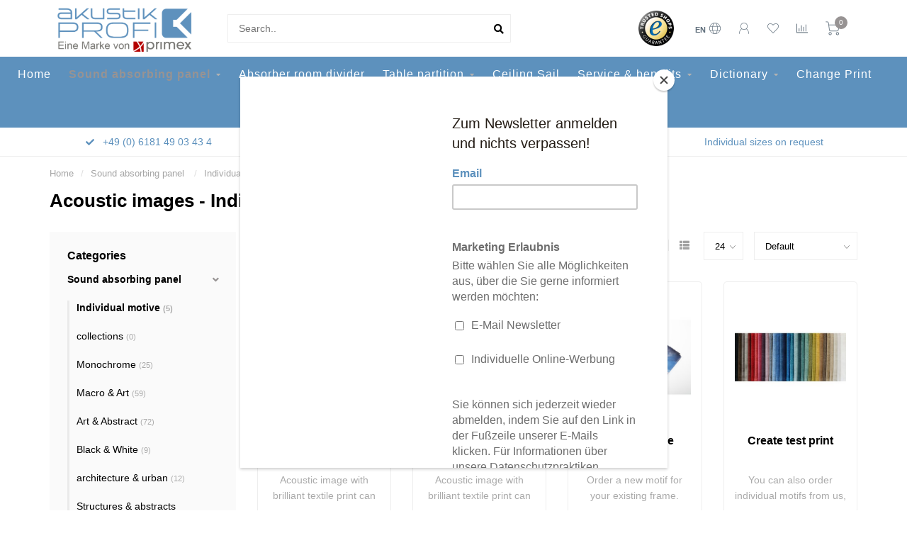

--- FILE ---
content_type: text/html;charset=utf-8
request_url: https://www.akustik-profi.de/en/sound-absorbing-panel/individual-motive/?source=facebook
body_size: 13380
content:
<!DOCTYPE html>

  <head>
<script id="Cookiebot" src="https://consent.cookiebot.com/uc.js" data-cbid="300725e4-9f7e-46e1-9f26-74af224b1815" type="text/javascript" async></script>

    
  <!-- Google tag (gtag.js) -->
<script async src="https://www.googletagmanager.com/gtag/js?id=G-VD6QJDFEXF"></script>
<script>
  window.dataLayer = window.dataLayer || [];
  function gtag(){dataLayer.push(arguments);}
  gtag('js', new Date());
  gtag('config', 'G-VD6QJDFEXF');
</script>
    
    <html lang="en">
<script>(function(w,d,s,l,i){w[l]=w[l]||[];w[l].push({'gtm.start':
new Date().getTime(),event:'gtm.js'});var f=d.getElementsByTagName(s)[0],
j=d.createElement(s),dl=l!='dataLayer'?'&l='+l:'';j.async=true;j.src=
'https://www.googletagmanager.com/gtm.js?id='+i+dl;f.parentNode.insertBefore(j,f);
})(window,document,'script','dataLayer','GTM-NBP3DBW');</script>
<!-- End Google Tag Manager -->
    
    
    <!--
        
        Theme Nova | v1.5.2.08042201_1
        Theme designed and created by Dyvelopment - We are true e-commerce heroes!
        
        For custom Lightspeed eCom work like custom design or development,
        please contact us at www.dyvelopment.com

          _____                  _                                  _   
         |  __ \                | |                                | |  
         | |  | |_   ___   _____| | ___  _ __  _ __ ___   ___ _ __ | |_ 
         | |  | | | | \ \ / / _ \ |/ _ \| '_ \| '_ ` _ \ / _ \ '_ \| __|
         | |__| | |_| |\ V /  __/ | (_) | |_) | | | | | |  __/ | | | |_ 
         |_____/ \__, | \_/ \___|_|\___/| .__/|_| |_| |_|\___|_| |_|\__|
                  __/ |                 | |                             
                 |___/                  |_|                             
    -->
    
    <meta charset="utf-8"/>
<!-- [START] 'blocks/head.rain' -->
<!--

  (c) 2008-2026 Lightspeed Netherlands B.V.
  http://www.lightspeedhq.com
  Generated: 21-01-2026 @ 09:00:43

-->
<link rel="canonical" href="https://www.akustik-profi.de/en/sound-absorbing-panel/individual-motive/"/>
<link rel="alternate" href="https://www.akustik-profi.de/en/index.rss" type="application/rss+xml" title="New products"/>
<meta name="robots" content="noodp,noydir"/>
<meta property="og:url" content="https://www.akustik-profi.de/en/sound-absorbing-panel/individual-motive/?source=facebook"/>
<meta property="og:site_name" content="Akustik-Profi Shop"/>
<meta property="og:title" content="Sound absorbing panels- create youre own well being in your office! directly from your manufacturer!"/>
<meta property="og:description" content="Sound absorbing panels with sound absorber class A- Individual image motives in your wish formate. Design and function combined! Contact us at +49 6181-67160"/>
<script>
<meta name="google-site-verification" content="-85hTEdSUcoQ2_jYBtUTsHLy3q3R2-lgBGfLNZpUd8s" />
</script>
<script>
<script id="Cookiebot" src="https://consent.cookiebot.com/uc.js" data-cbid="300725e4-9f7e-46e1-9f26-74af224b1815" type="text/javascript" async></script>
</script>
<!--[if lt IE 9]>
<script src="https://cdn.webshopapp.com/assets/html5shiv.js?2025-02-20"></script>
<![endif]-->
<!-- [END] 'blocks/head.rain' -->
    
        	  	              	    	    	    	    	    	         
        <title>Sound absorbing panels- create youre own well being in your office! directly from your manufacturer! - Akustik-Profi Shop</title>
    
    <meta name="description" content="Sound absorbing panels with sound absorber class A- Individual image motives in your wish formate. Design and function combined! Contact us at +49 6181-67160" />
    <meta name="keywords" content="Sound absorbing panels" />
    
        
    <meta http-equiv="X-UA-Compatible" content="IE=edge">
    <meta name="viewport" content="width=device-width, initial-scale=1.0, maximum-scale=1.0, user-scalable=0">
    <meta name="apple-mobile-web-app-capable" content="yes">
    <meta name="apple-mobile-web-app-status-bar-style" content="black">
    
        	        
		<link rel="preconnect" href="https://cdn.webshopapp.com/">
		<link rel="preconnect" href="https://assets.webshopapp.com">	
    		<link rel="dns-prefetch" href="https://cdn.webshopapp.com/">
		<link rel="dns-prefetch" href="https://assets.webshopapp.com">	

    <link rel="shortcut icon" href="https://cdn.webshopapp.com/shops/230228/themes/179883/v/2458800/assets/favicon.ico?20250108163348" type="image/x-icon" />
    <script src="https://cdn.webshopapp.com/shops/230228/themes/179883/assets/jquery-1-12-4-min.js?20260120114132"></script>
    
    <script>!navigator.userAgent.match('MSIE 10.0;') || document.write('<script src="https://cdn.webshopapp.com/shops/230228/themes/179883/assets/proto-polyfill.js?20260120114132">\x3C/script>')</script>
    <script>if(navigator.userAgent.indexOf("MSIE ") > -1 || navigator.userAgent.indexOf("Trident/") > -1) { document.write('<script src="https://cdn.webshopapp.com/shops/230228/themes/179883/assets/intersection-observer-polyfill.js?20260120114132">\x3C/script>') }</script>
    
        	        <link href="https://cdn.webshopapp.com/shops/230228/files/416250061/roboto-v30-latin-regular.svg" rel="preload" as="style">
        <link href="https://cdn.webshopapp.com/shops/230228/files/416250061/roboto-v30-latin-regular.svg" rel="stylesheet">
    	    	        <link href="https://cdn.webshopapp.com/shops/230228/files/416250061/roboto-v30-latin-regular.svg" rel="preload" as="style">
        <link href="https://cdn.webshopapp.com/shops/230228/files/416250061/roboto-v30-latin-regular.svg" rel="stylesheet">
    	        
    <link rel="preload" href="https://cdn.webshopapp.com/shops/230228/themes/179883/assets/fontawesome-5-min.css?20260120114132" as="style">
    <link rel="stylesheet" href="https://cdn.webshopapp.com/shops/230228/themes/179883/assets/fontawesome-5-min.css?20260120114132">
    
    <link rel="preload" href="https://cdn.webshopapp.com/shops/230228/themes/179883/assets/bootstrap-min.css?20260120114132" as="style">
    <link rel="stylesheet" href="https://cdn.webshopapp.com/shops/230228/themes/179883/assets/bootstrap-min.css?20260120114132">
    
    <link rel="preload" as="script" href="https://cdn.webshopapp.com/assets/gui.js?2025-02-20">
    <script src="https://cdn.webshopapp.com/assets/gui.js?2025-02-20"></script>
    
    <link rel="preload" as="script" href="https://cdn.webshopapp.com/assets/gui-responsive-2-0.js?2025-02-20">
    <script src="https://cdn.webshopapp.com/assets/gui-responsive-2-0.js?2025-02-20"></script>
    
        
    <link rel="preload" href="https://cdn.webshopapp.com/shops/230228/themes/179883/assets/style.css?20260120114132" as="style">
    <link rel="stylesheet" href="https://cdn.webshopapp.com/shops/230228/themes/179883/assets/style.css?20260120114132" />
    
    <!-- User defined styles -->
    <link rel="preload" href="https://cdn.webshopapp.com/shops/230228/themes/179883/assets/settings.css?20260120114132" as="style">
    <link rel="preload" href="https://cdn.webshopapp.com/shops/230228/themes/179883/assets/custom.css?20260120114132" as="style">
    <link rel="stylesheet" href="https://cdn.webshopapp.com/shops/230228/themes/179883/assets/settings.css?20260120114132" />
    <link rel="stylesheet" href="https://cdn.webshopapp.com/shops/230228/themes/179883/assets/custom.css?20260120114132" />
    
    <script>
   var productStorage = {};
   var theme = {};

  </script>    
    <link type="preload" src="https://cdn.webshopapp.com/shops/230228/themes/179883/assets/countdown-min.js?20260120114132" as="script">
    <link type="preload" src="https://cdn.webshopapp.com/shops/230228/themes/179883/assets/swiper-4-min.js?20260120114132" as="script">
    <link type="preload" src="https://cdn.webshopapp.com/shops/230228/themes/179883/assets/swiper-453.js?20260120114132" as="script">
    <link type="preload" src="https://cdn.webshopapp.com/shops/230228/themes/179883/assets/global.js?20260120114132" as="script">
    
            
      </head>
  <body class="layout-custom">
    
    <!-- Google Tag Manager (noscript) -->
<noscript><iframe src="https://www.googletagmanager.com/ns.html?id=GTM-NBP3DBW"
height="0" width="0" style="display:none;visibility:hidden"></iframe></noscript>
<!-- End Google Tag Manager (noscript) -->
    
    
    <div class="body-content"><div class="overlay"><i class="fa fa-times"></i></div><header><div id="header-holder"><div class="container"><div id="header-content"><div class="header-left"><div class="categories-button small scroll scroll-nav hidden-sm hidden-xs hidden-xxs"><div class="nav-icon"><div class="bar1"></div><div class="bar3"></div><span>Menu</span></div></div><div id="mobilenav" class="categories-button small mobile visible-sm visible-xs visible-xxs"><div class="nav-icon"><div class="bar1"></div><div class="bar3"></div></div><span>Menu</span></div><span id="mobilesearch" class="visible-xxs visible-xs visible-sm"><a href="https://www.akustik-profi.de/en/"><i class="fa fa-search" aria-hidden="true"></i></a></span><a href="https://www.akustik-profi.de/en/" class="logo hidden-sm hidden-xs hidden-xxs"><img class="logo" src="https://cdn.webshopapp.com/shops/230228/themes/179883/v/1844151/assets/logo.png?20230802134529" alt="Akustik-Profi "></a></div><div class="header-center"><div class="search hidden-sm hidden-xs hidden-xxs"><form action="https://www.akustik-profi.de/en/search/" class="searchform" method="get"><div class="search-holder"><input type="text" class="searchbox white" name="q" placeholder="Search.." autocomplete="off"><i class="fa fa-search" aria-hidden="true"></i><i class="fa fa-times clearsearch" aria-hidden="true"></i></div></form><div class="searchcontent hidden-xs hidden-xxs"><div class="searchresults"></div><div class="more"><a href="#" class="search-viewall">View all results <span>(0)</span></a></div><div class="noresults">No products found</div></div></div><a href="https://www.akustik-profi.de/en/" class="hidden-lg hidden-md hidden-xs hidden-xxs"><img class="logo" src="https://cdn.webshopapp.com/shops/230228/themes/179883/v/1844151/assets/logo.png?20230802134529" alt="Akustik-Profi "></a><a href="https://www.akustik-profi.de/en/" class="visible-xxs visible-xs"><img class="logo" src="https://cdn.webshopapp.com/shops/230228/themes/179883/v/1979624/assets/logo-mobile.png?20230809163941" alt="Akustik-Profi "></a></div><div class="header-hallmark hidden-xs hidden-xxs hidden-sm"><a href="#" target="_blank"><img src="https://cdn.webshopapp.com/shops/230228/themes/179883/assets/trusted-shops.png?20260120114132" alt="" class="trusted-shops"></a></div><div class="header-right text-right"><div class="user-actions hidden-sm hidden-xs hidden-xxs"><a href="#" class="header-link" data-fancy="fancy-locale-holder" data-fancy-type="flyout" data-tooltip title="Language & Currency" data-placement="bottom"><span class="current-lang">EN</span><i class="nova-icon nova-icon-globe"></i></a><a href="https://www.akustik-profi.de/en/account/" class="account header-link" data-fancy="fancy-account-holder" data-tooltip title="My account" data-placement="bottom"><!-- <img src="https://cdn.webshopapp.com/shops/230228/themes/179883/assets/icon-user.svg?20260120114132" alt="My account" class="icon"> --><i class="nova-icon nova-icon-user"></i></a><a href="https://www.akustik-profi.de/en/account/wishlist/" class="header-link" data-tooltip title="Wishlist" data-placement="bottom" data-fancy="fancy-account-holder"><i class="nova-icon nova-icon-heart"></i></a><a href="" class="header-link compare" data-fancy="fancy-compare-holder" data-fancy-type="flyout" data-tooltip title="Compare" data-placement="bottom"><i class="nova-icon nova-icon-chart"></i></a><div class="fancy-box flyout fancy-compare-holder"><div class="fancy-compare"><div class="row"><div class="col-md-12"><h4>Compare products</h4></div><div class="col-md-12"><p>You don&#039;t have any products added yet.</p></div></div></div></div><div class="fancy-box flyout fancy-locale-holder"><div class="fancy-locale"><div class=""><label for="">Choose your language</label><div class="flex-container middle"><div class="flex-col"><span class="flags en"></span></div><div class="flex-col flex-grow-1"><select id="" class="fancy-select" onchange="document.location=this.options[this.selectedIndex].getAttribute('data-url')"><option lang="de" title="Deutsch" data-url="https://www.akustik-profi.de/de/go/category/6017702">Deutsch</option><option lang="en" title="English" data-url="https://www.akustik-profi.de/en/go/category/6017702" selected="selected">English</option><option lang="no" title="Norsk" data-url="https://www.akustik-profi.de/no/go/category/6017702">Norsk</option></select></div></div></div><div class="margin-top-half"><label for="">Choose your currency</label><div class="flex-container middle"><div class="flex-col"><span><strong>€</strong></span></div><div class="flex-col flex-grow-1"><select id="" class="fancy-select" onchange="document.location=this.options[this.selectedIndex].getAttribute('data-url')"><option data-url="https://www.akustik-profi.de/en/session/currency/eur/" selected="selected">EUR</option></select></div></div></div></div></div></div><a href="https://www.akustik-profi.de/en/cart/" class="cart header-link" data-fancy="fancy-cart-holder"><div class="cart-icon"><i class="nova-icon nova-icon-shopping-cart"></i><span id="qty" class="highlight-bg cart-total-qty shopping-cart">0</span></div></a></div></div></div></div><div class="cf"></div><div class="subnav-dimmed"></div><div class="   hidden-xxs hidden-xs hidden-sm" id="navbar"><div class="container-fluid"><div class="row"><div class="col-md-12"><nav><ul class="smallmenu"><li class="hidden-sm hidden-xs hidden-xxs"><a href="https://www.akustik-profi.de/en/">Home</a></li><li class="active"><a href="https://www.akustik-profi.de/en/sound-absorbing-panel/" class="dropdown">Sound absorbing panel </a><ul class="smallmenu sub1"><li><a href="https://www.akustik-profi.de/en/sound-absorbing-panel/individual-motive/">Individual motive</a></li><li><a href="https://www.akustik-profi.de/en/sound-absorbing-panel/collections/">collections</a></li><li><a href="https://www.akustik-profi.de/en/sound-absorbing-panel/monochrome/">Monochrome</a></li><li><a href="https://www.akustik-profi.de/en/sound-absorbing-panel/macro-art/">Macro &amp; Art</a></li><li><a href="https://www.akustik-profi.de/en/sound-absorbing-panel/art-abstract/">Art &amp; Abstract</a></li><li><a href="https://www.akustik-profi.de/en/sound-absorbing-panel/black-white/">Black &amp; White</a></li><li><a href="https://www.akustik-profi.de/en/sound-absorbing-panel/architecture-urban/">architecture &amp; urban</a></li><li><a href="https://www.akustik-profi.de/en/sound-absorbing-panel/structures-abstracts/">Structures &amp; abstracts</a></li><li><a href="https://www.akustik-profi.de/en/sound-absorbing-panel/natural-flora-wood-stones/">Natural flora, wood &amp; stones</a></li><li><a href="https://www.akustik-profi.de/en/sound-absorbing-panel/landscape/">Landscape</a></li><li><a href="https://www.akustik-profi.de/en/sound-absorbing-panel/animals/">Animals</a></li></ul></li><li><a href="https://www.akustik-profi.de/en/absorber-room-divider/" class="">Absorber room divider</a></li><li><a href="https://www.akustik-profi.de/en/table-partition/" class="dropdown">Table partition</a><ul class="smallmenu sub1"><li><a href="https://www.akustik-profi.de/en/table-partition/own-motive/">Own motive</a></li><li><a href="https://www.akustik-profi.de/en/table-partition/monochrome/">Monochrome</a></li></ul></li><li><a href="https://www.akustik-profi.de/en/ceiling-sail/" class="">Ceiling Sail</a></li><li><a href="https://www.akustik-profi.de/en/service-benefits/" class="dropdown">Service  &amp; benefits</a><ul class="smallmenu sub1"><li><a href="https://www.akustik-profi.de/en/service-benefits/consulting-planning/">Consulting &amp; planning</a></li><li><a href="https://www.akustik-profi.de/en/service-benefits/graphic-data-check-design-concepts/">Graphic data check &amp; design concepts</a></li><li><a href="https://www.akustik-profi.de/en/service-benefits/quality/">quality</a></li><li><a href="https://www.akustik-profi.de/en/service-benefits/areas-of-application/">areas of application</a></li><li><a href="https://www.akustik-profi.de/en/service-benefits/delivery-and-installation/">Delivery and installation</a></li><li><a href="https://www.akustik-profi.de/en/downloads/">Downloads</a></li></ul></li><li><a href="https://www.akustik-profi.de/en/dictionary/" class="dropdown">Dictionary</a><ul class="smallmenu sub1"><li><a href="https://www.akustik-profi.de/en/dictionary/acoustic-dictionary/">acoustic dictionary</a></li><li><a href="https://www.akustik-profi.de/en/dictionary/cleaning-care/">Cleaning &amp; care</a></li><li><a href="https://www.akustik-profi.de/en/dictionary/change-of-subject/">Change of subject</a></li><li><a href="https://www.akustik-profi.de/en/dictionary/wall-mounting/">Wall Mounting</a></li></ul></li><li><a href="https://www.akustik-profi.de/en/dictionary/change-of-subject/" >Change Print</a></li><li><a href="https://www.akustik-profi.de/de/service/" >FAQ´s</a></li></ul></nav></div></div></div></div><div class="subheader-holder"><div class="subheader"><div class="usps-slider-holder" style="width:100%;"><div class="swiper-container usps-header below-nav"><div class="swiper-wrapper"><div class="swiper-slide usp-block"><div><i class="fas fa-check"></i> +49 (0) 6181 49 03 43 4
          </div></div><div class="swiper-slide usp-block"><div><i class="fas fa-"></i> <a href="/cdn-cgi/l/email-protection" class="__cf_email__" data-cfemail="ed84838b82ad8c86989e998486c09d9f828b84c38988">[email&#160;protected]</a>
          </div></div><div class="swiper-slide usp-block"><div><i class="fas fa-"></i> Individual sizes on request
          </div></div></div></div></div></div></div></header><div class="breadcrumbs"><div class="container"><div class="row"><div class="col-md-12"><a href="https://www.akustik-profi.de/en/" title="Home">Home</a><span><span class="seperator">/</span><a href="https://www.akustik-profi.de/en/sound-absorbing-panel/"><span>Sound absorbing panel </span></a></span><span><span class="seperator">/</span><a href="https://www.akustik-profi.de/en/sound-absorbing-panel/individual-motive/"><span>Individual motive</span></a></span></div></div></div></div><div id="collection-container" class="container collection"><div class="row "><div class="col-md-12"><h1 class="page-title">Acoustic images - Individual motive</h1></div></div><div class="row"><div class="col-md-3 sidebar hidden-sm hidden-xs hidden-xxs"><div class="sidebar-cats rowmargin hidden-sm hidden-xs hidden-xxs "><h4>Categories</h4><ul class="sub0"><li class="active"><div class="main-cat"><a href="https://www.akustik-profi.de/en/sound-absorbing-panel/">Sound absorbing panel </a><span class="open-sub"></span></div><ul class="sub1"><li class="active nosubs"><div class="main-cat"><a href="https://www.akustik-profi.de/en/sound-absorbing-panel/individual-motive/">Individual motive <span class="count">(5)</span></a></div></li><li class=" nosubs"><div class="main-cat"><a href="https://www.akustik-profi.de/en/sound-absorbing-panel/collections/">collections <span class="count">(0)</span></a></div></li><li class=" nosubs"><div class="main-cat"><a href="https://www.akustik-profi.de/en/sound-absorbing-panel/monochrome/">Monochrome <span class="count">(25)</span></a></div></li><li class=" nosubs"><div class="main-cat"><a href="https://www.akustik-profi.de/en/sound-absorbing-panel/macro-art/">Macro &amp; Art <span class="count">(59)</span></a></div></li><li class=" nosubs"><div class="main-cat"><a href="https://www.akustik-profi.de/en/sound-absorbing-panel/art-abstract/">Art &amp; Abstract <span class="count">(72)</span></a></div></li><li class=" nosubs"><div class="main-cat"><a href="https://www.akustik-profi.de/en/sound-absorbing-panel/black-white/">Black &amp; White <span class="count">(9)</span></a></div></li><li class=" nosubs"><div class="main-cat"><a href="https://www.akustik-profi.de/en/sound-absorbing-panel/architecture-urban/">architecture &amp; urban <span class="count">(12)</span></a></div></li><li class=" nosubs"><div class="main-cat"><a href="https://www.akustik-profi.de/en/sound-absorbing-panel/structures-abstracts/">Structures &amp; abstracts <span class="count">(95)</span></a></div></li><li class=" nosubs"><div class="main-cat"><a href="https://www.akustik-profi.de/en/sound-absorbing-panel/natural-flora-wood-stones/">Natural flora, wood &amp; stones <span class="count">(98)</span></a></div></li><li class=" nosubs"><div class="main-cat"><a href="https://www.akustik-profi.de/en/sound-absorbing-panel/landscape/">Landscape <span class="count">(45)</span></a></div></li><li class=" nosubs"><div class="main-cat"><a href="https://www.akustik-profi.de/en/sound-absorbing-panel/animals/">Animals <span class="count">(6)</span></a></div></li></ul></li><li><div class="main-cat"><a href="https://www.akustik-profi.de/en/absorber-room-divider/">Absorber room divider</a></div></li><li><div class="main-cat"><a href="https://www.akustik-profi.de/en/table-partition/">Table partition</a><span class="open-sub"></span></div><ul class="sub1"><li class=" nosubs"><div class="main-cat"><a href="https://www.akustik-profi.de/en/table-partition/own-motive/">Own motive <span class="count">(1)</span></a></div></li><li class=" nosubs"><div class="main-cat"><a href="https://www.akustik-profi.de/en/table-partition/monochrome/">Monochrome <span class="count">(6)</span></a></div></li></ul></li><li><div class="main-cat"><a href="https://www.akustik-profi.de/en/ceiling-sail/">Ceiling Sail</a></div></li><li><div class="main-cat"><a href="https://www.akustik-profi.de/en/service-benefits/">Service  &amp; benefits</a><span class="open-sub"></span></div><ul class="sub1"><li class=" nosubs"><div class="main-cat"><a href="https://www.akustik-profi.de/en/service-benefits/consulting-planning/">Consulting &amp; planning <span class="count">(0)</span></a></div></li><li class=" nosubs"><div class="main-cat"><a href="https://www.akustik-profi.de/en/service-benefits/graphic-data-check-design-concepts/">Graphic data check &amp; design concepts <span class="count">(0)</span></a></div></li><li class=" nosubs"><div class="main-cat"><a href="https://www.akustik-profi.de/en/service-benefits/quality/">quality <span class="count">(0)</span></a></div></li><li class=" nosubs"><div class="main-cat"><a href="https://www.akustik-profi.de/en/service-benefits/areas-of-application/">areas of application <span class="count">(0)</span></a></div></li><li class=" nosubs"><div class="main-cat"><a href="https://www.akustik-profi.de/en/service-benefits/delivery-and-installation/">Delivery and installation <span class="count">(0)</span></a></div></li><li class=" nosubs"><div class="main-cat"><a href="https://www.akustik-profi.de/en/downloads/">Downloads <span class="count">(0)</span></a></div></li></ul></li><li><div class="main-cat"><a href="https://www.akustik-profi.de/en/dictionary/">Dictionary</a><span class="open-sub"></span></div><ul class="sub1"><li class=" nosubs"><div class="main-cat"><a href="https://www.akustik-profi.de/en/dictionary/acoustic-dictionary/">acoustic dictionary <span class="count">(0)</span></a></div></li><li class=" nosubs"><div class="main-cat"><a href="https://www.akustik-profi.de/en/dictionary/cleaning-care/">Cleaning &amp; care <span class="count">(0)</span></a></div></li><li class=" nosubs"><div class="main-cat"><a href="https://www.akustik-profi.de/en/dictionary/change-of-subject/">Change of subject <span class="count">(0)</span></a></div></li><li class=" nosubs"><div class="main-cat"><a href="https://www.akustik-profi.de/en/dictionary/wall-mounting/">Wall Mounting <span class="count">(0)</span></a></div></li></ul></li></ul></div><div class="sidebar-usps rowmargin hidden-sm hidden-xs hidden-xxs"><ul><li><i class="fas fa-check"></i><h4>Schallabsorberklasse A bei 44 mm</h4></li></ul></div></div><div class="col-md-9"><div class="row"></div><div class="row"><div class="col-md-12 margin-top"><div class="custom-filters-holder"><div class=""><span class="filter-toggle hidden-xxs hidden-xs hidden-sm" data-fancy="fancy-filters-holder">
                Filters <i class="fas fa-sliders-h"></i></span><form id="sort_filters" class="filters-top"><a href="https://www.akustik-profi.de/en/sound-absorbing-panel/individual-motive/" class="active"><i class="fa fa-th"></i></a><a href="https://www.akustik-profi.de/en/sound-absorbing-panel/individual-motive/?mode=list" class=""><i class="fa fa-th-list"></i></a><input type="hidden" name="sort" value="default" /><input type="hidden" name="brand" value="0" /><input type="hidden" name="mode" value="grid" /><input type="hidden" name="sort" value="default" /><input type="hidden" name="max" value="800" id="custom_filter_form_max" /><input type="hidden" name="min" value="0" id="custom_filter_form_min" /><select name="limit" onchange="$('#sort_filters').submit();" class="fancy-select"><option value="24">24</option><option value="6">6</option><option value="12">12</option><option value="36">36</option><option value="72">72</option></select><select name="sort" onchange="$('#sort_filters').submit();" id="xxaa" class="fancy-select"><option value="default" selected="selected">Default</option><option value="popular">Popularity</option><option value="newest">Newest products</option><option value="lowest">Lowest price</option><option value="highest">Highest price</option><option value="asc">Name ascending</option><option value="desc">Name descending</option></select></form></div><div class="custom-filters-selected"></div></div></div></div><div class="row collection-products-row product-grid static-products-holder"><div class="product-grid odd col-md-3 col-sm-4 col-xs-6 col-xxs-6 margin-top" data-loopindex="1" data-trueindex="1" data-homedeal=""><div class="product-block-holder rounded boxed-border shadow-hover  white-bg" data-pid="76959461" data-json="https://www.akustik-profi.de/en/sound-absorbing-panel-with-individual-motive.html?format=json"><div class="product-block text-center"><div class="product-block-image"><a href="https://www.akustik-profi.de/en/sound-absorbing-panel-with-individual-motive.html"><img height="375" width="325" src="https://cdn.webshopapp.com/shops/230228/files/455601452/325x375x2/sound-absorbing-panel-with-individual-motive.jpg" alt="Sound absorbing panel with individual motive" title="Sound absorbing panel with individual motive" /><div class="himage"></div></a><div class="product-block-stock hidden-sm hidden-xs hidden-xxs"><div class="loader"><i class="fa fa-spinner fa-spin"></i></div></div></div><h4 class=""><a href="https://www.akustik-profi.de/en/sound-absorbing-panel-with-individual-motive.html" title="Sound absorbing panel with individual motive" class="title">
          Sound absorbing panel with individual motive        </a></h4><a href="https://www.akustik-profi.de/en/sound-absorbing-panel-with-individual-motive.html" class="product-block-quick quickshop"><i class="fas fa-search"></i></a><a href="https://www.akustik-profi.de/en/sound-absorbing-panel-with-individual-motive.html" class="product-block-quick wishlist" data-fancy="fancy-account-holder"><i class="far fa-heart"></i></a><a href="https://www.akustik-profi.de/en/compare/add/264745380/" data-compare="264745380" class="product-block-quick compare"><i class="fas fa-chart-bar"></i></a><div class="product-block-desc">
        Acoustic image with brilliant textile print can be quickly and easily exchanged<br />..      </div><div class="product-block-price"><strong>€378,00</strong></div><div class="price-strict">* Incl. tax Excl. <a href="https://www.akustik-profi.de/en/service/shipping-returns/" class="highlight-txt">Shipping costs</a></div></div></div></div><div class="product-grid even col-md-3 col-sm-4 col-xs-6 col-xxs-6 margin-top" data-loopindex="2" data-trueindex="2" data-homedeal=""><div class="product-block-holder rounded boxed-border shadow-hover  white-bg" data-pid="120647083" data-json="https://www.akustik-profi.de/en/acoutic-picture-with-individual-motif.html?format=json"><div class="product-block text-center"><div class="product-block-image"><a href="https://www.akustik-profi.de/en/acoutic-picture-with-individual-motif.html"><img height="375" width="325" src="https://cdn.webshopapp.com/shops/230228/files/409148503/325x375x2/round-acoustic-picture-with-individual-motive.jpg" alt="Round acoustic picture with individual motive" title="Round acoustic picture with individual motive" /><div class="himage"></div></a><div class="product-block-stock hidden-sm hidden-xs hidden-xxs"><div class="loader"><i class="fa fa-spinner fa-spin"></i></div></div></div><h4 class=""><a href="https://www.akustik-profi.de/en/acoutic-picture-with-individual-motif.html" title="Round acoustic picture with individual motive" class="title">
          Round acoustic picture with individual motive        </a></h4><a href="https://www.akustik-profi.de/en/acoutic-picture-with-individual-motif.html" class="product-block-quick quickshop"><i class="fas fa-search"></i></a><a href="https://www.akustik-profi.de/en/acoutic-picture-with-individual-motif.html" class="product-block-quick wishlist" data-fancy="fancy-account-holder"><i class="far fa-heart"></i></a><a href="https://www.akustik-profi.de/en/compare/add/265479277/" data-compare="265479277" class="product-block-quick compare"><i class="fas fa-chart-bar"></i></a><div class="product-block-desc">
        Acoustic image with brilliant textile print can be quickly and easily exchanged ..      </div><div class="product-block-price"><strong>€786,00</strong></div><div class="price-strict">* Incl. tax Excl. <a href="https://www.akustik-profi.de/en/service/shipping-returns/" class="highlight-txt">Shipping costs</a></div></div></div></div><div class="cf hidden-lg hidden-md hidden-sm visible-xs visible-xxs" data-colwidth="3" data-index-div2="2"></div><div class="product-grid odd col-md-3 col-sm-4 col-xs-6 col-xxs-6 margin-top" data-loopindex="3" data-trueindex="3" data-homedeal=""><div class="product-block-holder rounded boxed-border shadow-hover  white-bg" data-pid="117572415" data-json="https://www.akustik-profi.de/en/guk.html?format=json"><div class="product-block text-center"><div class="product-block-image"><a href="https://www.akustik-profi.de/en/guk.html"><img height="375" width="325" src="https://cdn.webshopapp.com/shops/230228/files/400838993/325x375x2/reorder-textile-printing.jpg" alt="Reorder textile printing" title="Reorder textile printing" /><div class="himage"></div></a><div class="product-block-stock hidden-sm hidden-xs hidden-xxs"><div class="loader"><i class="fa fa-spinner fa-spin"></i></div></div></div><h4 class=""><a href="https://www.akustik-profi.de/en/guk.html" title="Reorder textile printing" class="title">
          Reorder textile printing        </a></h4><a href="https://www.akustik-profi.de/en/guk.html" class="product-block-quick quickshop"><i class="fas fa-search"></i></a><a href="https://www.akustik-profi.de/en/guk.html" class="product-block-quick wishlist" data-fancy="fancy-account-holder"><i class="far fa-heart"></i></a><a href="https://www.akustik-profi.de/en/compare/add/265481720/" data-compare="265481720" class="product-block-quick compare"><i class="fas fa-chart-bar"></i></a><div class="product-block-desc">
        Order a new motif for your existing frame. Here you can order new prints for you..      </div><div class="product-block-price"><strong>€65,43</strong></div><div class="price-strict">* Incl. tax Excl. <a href="https://www.akustik-profi.de/en/service/shipping-returns/" class="highlight-txt">Shipping costs</a></div></div></div></div><div class="cf hidden-lg hidden-md visible-sm hidden-xs" data-colwidth="3" data-index-div3="3"></div><div class="product-grid even col-md-3 col-sm-4 col-xs-6 col-xxs-6 margin-top" data-loopindex="4" data-trueindex="4" data-homedeal=""><div class="product-block-holder rounded boxed-border shadow-hover  white-bg" data-pid="117980645" data-json="https://www.akustik-profi.de/en/guk-copy.html?format=json"><div class="product-block text-center"><div class="product-block-image"><a href="https://www.akustik-profi.de/en/guk-copy.html"><img height="375" width="325" src="https://cdn.webshopapp.com/shops/230228/files/356967392/325x375x2/create-test-print.jpg" alt="Create test print" title="Create test print" /><div class="himage"></div></a><div class="product-block-stock hidden-sm hidden-xs hidden-xxs"><div class="loader"><i class="fa fa-spinner fa-spin"></i></div></div></div><h4 class=""><a href="https://www.akustik-profi.de/en/guk-copy.html" title="Create test print" class="title">
          Create test print        </a></h4><a href="https://www.akustik-profi.de/en/guk-copy.html" class="product-block-quick quickshop"><i class="fas fa-search"></i></a><a href="https://www.akustik-profi.de/en/guk-copy.html" class="product-block-quick wishlist" data-fancy="fancy-account-holder"><i class="far fa-heart"></i></a><a href="https://www.akustik-profi.de/en/compare/add/265036277/" data-compare="265036277" class="product-block-quick compare"><i class="fas fa-chart-bar"></i></a><div class="product-block-desc">
        You can also order individual motifs from us, you have the option of having a sa..      </div><div class="product-block-price"><strong>€45,00</strong></div><div class="price-strict">* Incl. tax Excl. <a href="https://www.akustik-profi.de/en/service/shipping-returns/" class="highlight-txt">Shipping costs</a></div></div></div></div><div class="cf visible-lg visible-md hidden-sm hidden-xs" data-colwidth="3" data-index-div4="4"></div><div class="cf hidden-lg hidden-md hidden-sm visible-xs visible-xxs" data-colwidth="3" data-index-div2="4"></div><div class="product-grid odd col-md-3 col-sm-4 col-xs-6 col-xxs-6 margin-top" data-loopindex="5" data-trueindex="5" data-homedeal=""><div class="product-block-holder rounded boxed-border shadow-hover  white-bg" data-pid="107717795" data-json="https://www.akustik-profi.de/en/sound-absorbing-panel-series-individual-motive.html?format=json"><div class="product-block text-center"><div class="product-block-image"><a href="https://www.akustik-profi.de/en/sound-absorbing-panel-series-individual-motive.html"><img height="375" width="325" data-src="https://cdn.webshopapp.com/shops/230228/files/415178341/325x375x2/sound-absorbing-panel-series-individual-motive.jpg" alt="Sound absorbing panel series &quot;Individual motive&quot;" title="Sound absorbing panel series &quot;Individual motive&quot;" class="lazy" /><div class="himage"></div></a><div class="product-block-stock hidden-sm hidden-xs hidden-xxs"><div class="loader"><i class="fa fa-spinner fa-spin"></i></div></div></div><h4 class=""><a href="https://www.akustik-profi.de/en/sound-absorbing-panel-series-individual-motive.html" title="Sound absorbing panel series &quot;Individual motive&quot;" class="title">
          Sound absorbing panel series &quot;Individual motive&quot;        </a></h4><a href="https://www.akustik-profi.de/en/sound-absorbing-panel-series-individual-motive.html" class="product-block-quick quickshop"><i class="fas fa-search"></i></a><a href="https://www.akustik-profi.de/en/sound-absorbing-panel-series-individual-motive.html" class="product-block-quick wishlist" data-fancy="fancy-account-holder"><i class="far fa-heart"></i></a><a href="https://www.akustik-profi.de/en/compare/add/219309921/" data-compare="219309921" class="product-block-quick compare"><i class="fas fa-chart-bar"></i></a><div class="product-block-desc">
        Sound absorbing panel series &quot;Individual motive&quot; for your living room.  Create a..      </div><div class="product-block-price"><strong>€770,00</strong></div><div class="price-strict">* Incl. tax Excl. <a href="https://www.akustik-profi.de/en/service/shipping-returns/" class="highlight-txt">Shipping costs</a></div></div></div></div></div></div></div></div><script data-cfasync="false" src="/cdn-cgi/scripts/5c5dd728/cloudflare-static/email-decode.min.js"></script><script>
    $(function(){
    $(".collection-filter-price").slider(
    {
      range: true,
      min: 0,
      max: 800,
      values: [0, 800],
      step: 1,
      slide: function( event, ui)
      {
        $('.price-filter-range .min span').html(ui.values[0]);
        $('.price-filter-range .max span').html(ui.values[1]);
        
        $('.custom_filter_form_min, #price_filter_form_min').val(ui.values[0]);
        $('.custom_filter_form_max, #price_filter_form_max').val(ui.values[1]);
      },
      stop: function(event, ui)
      {
        //$('#custom_filter_form').submit();
        $(this).closest('form').submit();
      }
    });
    
  });
</script><!-- [START] 'blocks/body.rain' --><script>
(function () {
  var s = document.createElement('script');
  s.type = 'text/javascript';
  s.async = true;
  s.src = 'https://www.akustik-profi.de/en/services/stats/pageview.js';
  ( document.getElementsByTagName('head')[0] || document.getElementsByTagName('body')[0] ).appendChild(s);
})();
</script><!-- Global site tag (gtag.js) - Google Analytics --><script async src="https://www.googletagmanager.com/gtag/js?id=G-VD6QJDFEXF"></script><script>
    window.dataLayer = window.dataLayer || [];
    function gtag(){dataLayer.push(arguments);}

        gtag('consent', 'default', {"ad_storage":"denied","ad_user_data":"denied","ad_personalization":"denied","analytics_storage":"denied","region":["AT","BE","BG","CH","GB","HR","CY","CZ","DK","EE","FI","FR","DE","EL","HU","IE","IT","LV","LT","LU","MT","NL","PL","PT","RO","SK","SI","ES","SE","IS","LI","NO","CA-QC"]});
    
    gtag('js', new Date());
    gtag('config', 'G-VD6QJDFEXF', {
        'currency': 'EUR',
                'country': 'DE'
    });

        gtag('event', 'view_item_list', {"items":[{"item_id":"00-AB507527o","item_name":"Sound absorbing panel with individual motive","currency":"EUR","item_brand":"","item_variant":"Frame format (WxH): High 50 x 75 cm (2:3), Frame depth: 27 mm - Eco, Frame color: Silver eloxed - Standard","price":378,"quantity":1,"item_category":"Eigenes Motiv","item_category2":"Akustikbild","item_category3":"Art & Abstract","item_category4":"Macro & Art"},{"item_id":265479277,"item_name":"Round acoustic picture with individual motive","currency":"EUR","item_brand":"","item_variant":"Diameter (\u00d8): 100 cm , Frame color: Silver eloxed - Standard","price":786,"quantity":1,"item_category":"Eigenes Motiv","item_category2":"Akustikbild"},{"item_id":265481720,"item_name":"Reorder textile printing","currency":"EUR","item_brand":"","item_variant":"Format (W x H): High 50 x 75 cm (2:3)","price":65.43,"quantity":1,"item_category":"Eigenes Motiv","item_category2":"Akustikbild","item_category3":"Service & Leistungen","item_category4":"Macro & Art"},{"item_id":265036277,"item_name":"Create test print","currency":"EUR","item_brand":"","item_variant":"50 x 50 cm","price":45,"quantity":1,"item_category":"Eigenes Motiv","item_category2":"Service & Leistungen"},{"item_id":219309921,"item_name":"Sound absorbing panel series \"Individual motive\"","currency":"EUR","item_brand":"","item_variant":"Quadrat 60 x 60 cm","price":770,"quantity":1,"item_category":"Eigenes Motiv"}]});
    </script><script>
    !function(f,b,e,v,n,t,s)
    {if(f.fbq)return;n=f.fbq=function(){n.callMethod?
        n.callMethod.apply(n,arguments):n.queue.push(arguments)};
        if(!f._fbq)f._fbq=n;n.push=n;n.loaded=!0;n.version='2.0';
        n.queue=[];t=b.createElement(e);t.async=!0;
        t.src=v;s=b.getElementsByTagName(e)[0];
        s.parentNode.insertBefore(t,s)}(window, document,'script',
        'https://connect.facebook.net/en_US/fbevents.js');
    $(document).ready(function (){
        fbq('init', '592763651709029');
                fbq('track', 'PageView', []);
            });
</script><noscript><img height="1" width="1" style="display:none" src="https://www.facebook.com/tr?id=592763651709029&ev=PageView&noscript=1"
    /></noscript><script>
    $(document).ready(function(){
        if (window.location.pathname == "/service/about/"){
            $(".textpage a[href='mailto: info@akustik-profi.de']").on("click", function(){
                ga('send', 'event', 'email', 'klick', 'impressum');
            });
        }
        else if (window.location.pathname == "/service/"){
            $(".main_content a[href='mailto: info@akustik-profi.de']").on("click", function(){
                ga('send', 'event', 'email', 'klick', 'kontaktseite');
            });
        }
    });
</script><script>
// VIEWSION.net APPLoader
var d=document;var s=d.createElement('script');s.async=true;s.type="text/javascript";s.src="https://app.viewsion.net/apps/js/c/147e99/apploader.js";d.body.appendChild(s);
</script><script>
(function () {
  var s = document.createElement('script');
  s.type = 'text/javascript';
  s.async = true;
  s.src = 'https://chimpstatic.com/mcjs-connected/js/users/d5f817e068e5689befe1cbb25/4df0f21b789a8e9840e43e547.js';
  ( document.getElementsByTagName('head')[0] || document.getElementsByTagName('body')[0] ).appendChild(s);
})();
</script><!-- [END] 'blocks/body.rain' --><div class="newsletter gray-bg"><h3><i class="fa fa-paper-plane" aria-hidden="true"></i> Newsletter abonnieren!
        </h3><div class="newsletter-sub">Bleiben Sie auf dem Laufenden mit unseren Newsletter-Angeboten</div><form action="https://www.akustik-profi.de/en/account/newsletter/" method="post" id="form-newsletter"><input type="hidden" name="key" value="57250d5160520c8b0e491d4dde9aa173" /><div class="input"><input type="email" name="email" id="emailaddress" value="" placeholder="Email address" /></div><span class="submit button-bg" onclick="$('#form-newsletter').submit();"><i class="fa fa-envelope"></i> Subscribe</span></form></div><footer class=""><div class="container footer"><div class="row"><div class="col-md-3 col-sm-6 company-info rowmargin p-compact"><img src="https://cdn.webshopapp.com/shops/230228/themes/179883/v/1553073/assets/logo-footer.png?20221028151637" class="footer-logo" alt="Akustik-Profi Shop"><p class="contact-description">Öffnungszeiten  (Mo-Fr) 8:00 -16:30 Uhr</p><p class="info"><i class="fas fa-map-marker-alt"></i> Senefelder Straße 12<br>
          63456 Hanau<br></p><p class="info"><i class="fa fa-phone"></i> +49 (0) 06181 49 03 43 4</p><p class="info"><i class="fa fa-envelope"></i><a href="/cdn-cgi/l/email-protection#345d5a525b74555f4147405d5f1944465b525d1a5051"><span class="__cf_email__" data-cfemail="41282f272e01202a343235282a6c31332e27286f2524">[email&#160;protected]</span></a></p><div class="socials"><ul><li><a href="https://www.facebook.com/akustikprofi/" target="_blank" class="social-fb"><i class="fab fa-facebook-f"></i></a></li><li><a href="https://www.instagram.com/akustikprofi/" target="_blank" class="social-insta"><i class="fab fa-instagram" aria-hidden="true"></i></a></li><li><a href="https://www.pinterest.com/akustik_profi" target="_blank" class="social-pinterest"><i class="fab fa-pinterest-p" aria-hidden="true"></i></a></li></ul></div></div><div class="col-md-3 col-sm-6 widget rowmargin"></div><div class="visible-sm"><div class="cf"></div></div><div class="col-md-3 col-sm-6 rowmargin"><h3>Information</h3><ul><li><a href="https://www.akustik-profi.de/en/service/disclaimer/" title="Right of Cancellation">Right of Cancellation</a></li><li><a href="https://www.akustik-profi.de/en/service/about-us/" title="About us ">About us </a></li><li><a href="https://www.akustik-profi.de/en/service/" title="Contact">Contact</a></li><li><a href="https://www.akustik-profi.de/en/service/shipping-returns/" title="Delivery and Dispatch">Delivery and Dispatch</a></li><li><a href="https://www.akustik-profi.de/en/service/general-terms-conditions/" title="General terms and conditions">General terms and conditions</a></li><li><a href="https://www.akustik-profi.de/en/service/privacy-policy/" title="Privacy policy of Primex GmbH">Privacy policy of Primex GmbH</a></li><li><a href="https://www.akustik-profi.de/en/service/about/" title="Impression">Impression</a></li><li><a href="https://www.akustik-profi.de/en/service/individuelle-anfragen-projekte/" title=" We can also do it in your style!"> We can also do it in your style!</a></li><li><a href="https://www.akustik-profi.de/en/service/nachhaltigkeit/" title="sustainability">sustainability</a></li></ul></div><div class="col-md-3 col-sm-6 rowmargin"><h3>My account</h3><ul><li><a href="https://www.akustik-profi.de/en/account/information/" title="Account information">Account information</a></li><li><a href="https://www.akustik-profi.de/en/account/orders/" title="My orders">My orders</a></li><li><a href="https://www.akustik-profi.de/en/account/wishlist/" title="My wishlist">My wishlist</a></li><li><a href="https://www.akustik-profi.de/en/compare/" title="Compare">Compare</a></li><li><a href="https://www.akustik-profi.de/en/collection/" title="All products">All products</a></li></ul></div></div></div><div class="footer-bottom gray-bg"><div class="payment-icons-holder"><a target="_blank" href="https://www.akustik-profi.de/en/service/payment-methods/" title="Bank transfer" class="payment-icons dark icon-payment-banktransfer"></a><a target="_blank" href="https://www.akustik-profi.de/en/service/payment-methods/" title="PayPal" class="payment-icons dark icon-payment-paypalc"></a></div><div class="copyright"><p>
      © Copyright 2026 Akustik-Profi Shop - Powered by       <a href="https://www.lightspeedhq.com/" title="Lightspeed" target="_blank">Lightspeed</a>  
                  	-  Theme by <a href="https://www.dyvelopment.com/en/" title="dyvelopment" target="_blank">Dyvelopment</a></p></div></div></footer></div><div class="dimmed full"></div><div class="dimmed flyout"></div><!-- <div class="modal-bg"></div> --><div class="quickshop-holder"><div class="quickshop-inner"><div class="quickshop-modal body-bg rounded"><div class="x"></div><div class="left"><div class="product-image-holder"><div class="swiper-container swiper-quickimage product-image"><div class="swiper-wrapper"></div></div></div><div class="arrow img-arrow-left"><i class="fa fa-angle-left"></i></div><div class="arrow img-arrow-right"><i class="fa fa-angle-right"></i></div><div class="stock"></div></div><div class="right productpage"><div class="title"></div><div class="description"></div><form id="quickshop-form" method="post" action=""><div class="content rowmargin"></div><div class="bottom rowmargin"><div class="addtocart-holder"><div class="qty"><input type="text" name="quantity" class="quantity qty-fast" value="1"><span class="qtyadd"><i class="fa fa-caret-up"></i></span><span class="qtyminus"><i class="fa fa-caret-down"></i></span></div><div class="addtocart"><button type="submit" name="addtocart" class="btn-addtocart button button-cta">Add to cart <span class="icon-holder"><i class="nova-icon nova-icon-shopping-cart"></i></button></div></div></div></form></div></div></div></div><div class="fancy-box fancy-account-holder"><div class="fancy-account"><div class="container"><div class="row"><div class="col-md-12"><h4>Login</h4></div><div class="col-md-12"><form action="https://www.akustik-profi.de/en/account/loginPost/" method="post" id="form_login"><input type="hidden" name="key" value="57250d5160520c8b0e491d4dde9aa173"><input type="email" name="email" placeholder="Email address"><input type="password" name="password" placeholder="Password"><button type="submit" class="button">Login</button><a href="#" class="button facebook" rel="nofollow" onclick="gui_facebook('/account/loginFacebook/?return=https://www.akustik-profi.de/en/'); return false;"><i class="fab fa-facebook"></i> Login with Facebook</a><a class="forgot-pass text-right" href="https://www.akustik-profi.de/en/account/password/">Forgot your password?</a></form></div></div><div class="row rowmargin80"><div class="col-md-12"><h4>Create an account</h4></div><div class="col-md-12"><p>By creating an account with our store, you will be able to move through the checkout process faster, store multiple addresses, view and track your orders in your account, and more.</p><a href="https://www.akustik-profi.de/en/account/register/" class="button">Register</a></div></div><div class="row rowmargin"><div class="col-md-12 text-center"><a target="_blank" href="https://www.akustik-profi.de/en/service/payment-methods/" title="Bank transfer" class="payment-icons dark icon-payment-banktransfer"></a><a target="_blank" href="https://www.akustik-profi.de/en/service/payment-methods/" title="PayPal" class="payment-icons dark icon-payment-paypalc"></a></div></div></div></div></div><div class="fancy-box fancy-cart-holder"><div class="fancy-cart"><div class="x small"></div><div class="contents"><div class="row"><div class="col-md-12"><h4>Recently added</h4></div><div class="col-md-12"><p>You have no items in your shopping cart</p></div><div class="col-md-12 text-right"><span class="margin-right-10">Total incl. tax:</span><strong style="font-size:1.1em;">€0,00</strong></div><div class="col-md-12 visible-lg visible-md visible-sm margin-top"><a href="https://www.akustik-profi.de/en/cart/" class="button inverted">View cart (0)</a><a href="https://www.akustik-profi.de/en/checkout/" class="button">Proceed to checkout</a></div><div class="col-md-12 margin-top hidden-lg hidden-md hidden-sm"><a href="" class="button inverted" onclick="clearFancyBox(); return false;">Continue shopping</a><a href="https://www.akustik-profi.de/en/cart/" class="button">View cart (0)</a></div><div class="col-md-12 margin-top-half"><div class="freeshipping-bar"><div class="icon"><i class="fas fa-truck"></i></div>
                  	Order for another <span>€0,00</span> and receive free shipping
                                  </div></div></div><div class="row rowmargin"><div class="col-md-12 text-center"><a target="_blank" href="https://www.akustik-profi.de/en/service/payment-methods/" title="Bank transfer" class="payment-icons dark icon-payment-banktransfer"></a><a target="_blank" href="https://www.akustik-profi.de/en/service/payment-methods/" title="PayPal" class="payment-icons dark icon-payment-paypalc"></a></div></div></div></div></div><div class="cart-popup-holder"><div class="cart-popup rounded body-bg"><div class="x body-bg" onclick="clearModals();"></div><div class="message-bar success margin-top hidden-xs hidden-xxs"><div class="icon"><i class="fas fa-check"></i></div><span class="message"></span></div><div class="message-bar-mobile-success visible-xs visible-xxs"></div><div class="flex-container seamless middle margin-top"><div class="flex-item col-50 text-center current-product-holder"><div class="current-product"><div class="image"></div><div class="content margin-top-half"><div class="title"></div><div class="variant-title"></div><div class="price margin-top-half"></div></div></div><div class="proceed-holder"><div class="proceed margin-top"><a href="https://www.akustik-profi.de/en/" class="button lined margin-right-10" onclick="clearModals(); return false;">Continue shopping</a><a href="https://www.akustik-profi.de/en/cart/" class="button">View cart</a></div></div></div><div class="flex-item right col-50 hidden-sm hidden-xs hidden-xxs"><div class="cart-popup-recent"><h4>Recently added</h4><div class="sum text-right"><span>Total incl. tax:</span><span class="total"><strong>€0,00</strong></span></div></div><div class="margin-top text-center"><a target="_blank" href="https://www.akustik-profi.de/en/service/payment-methods/" title="Bank transfer" class="payment-icons dark icon-payment-banktransfer"></a><a target="_blank" href="https://www.akustik-profi.de/en/service/payment-methods/" title="PayPal" class="payment-icons dark icon-payment-paypalc"></a></div></div></div></div></div><div class="fancy-box fancy-filters-holder"><div class="fancy-filters collection"><div class="x small"></div><div class="container"><div class="row"><div class="col-md-12"><h4><i class="fas fa-sliders-h"></i> Product filters</h4></div><div class="col-md-12"><form action="https://www.akustik-profi.de/en/sound-absorbing-panel/individual-motive/" method="get" class="custom_filter_form "><input type="hidden" name="sort" value="default" /><input type="hidden" name="brand" value="0" /><input type="hidden" name="mode" value="grid" /><input type="hidden" name="limit" value="24" /><input type="hidden" name="sort" value="default" /><input type="hidden" name="max" value="800" class="custom_filter_form_max" /><input type="hidden" name="min" value="0" class="custom_filter_form_min" /><div class="filter-holder"><div class="row"><div class="custom-filter-col"><div class="price-filter-block"><h5>Price</h5><div class="sidebar-filter-slider"><div class="collection-filter-price"></div></div><div class="price-filter-range cf"><div class="min">Min: €<span>0</span></div><div class="max">Max: €<span>800</span></div></div></div></div><div class="custom-filter-col dynamic"><div class="custom-filter-block"><h5>form</h5><ul class="filter-values"><li class="" data-filter-group="145050"><input id="filter_818369" type="checkbox" name="filter[]" class="fancy-checkbox" value="818369"  /><label for="filter_818369">round <span>(1)</span></label></li><li class="" data-filter-group="145050"><input id="filter_818949" type="checkbox" name="filter[]" class="fancy-checkbox" value="818949"  /><label for="filter_818949">square <span>(3)</span></label></li></ul></div></div><div class="custom-filter-col dynamic"><div class="custom-filter-block"><h5>Color</h5><ul class="filter-values"><li class="" data-filter-group="145123"><input id="filter_818951" type="checkbox" name="filter[]" class="fancy-checkbox" value="818951"  /><label for="filter_818951">black <span>(3)</span></label></li><li class="" data-filter-group="145123"><input id="filter_818952" type="checkbox" name="filter[]" class="fancy-checkbox" value="818952"  /><label for="filter_818952">white <span>(4)</span></label></li><li class="" data-filter-group="145123"><input id="filter_834430" type="checkbox" name="filter[]" class="fancy-checkbox" value="834430"  /><label for="filter_834430">grey <span>(2)</span></label></li><li class="" data-filter-group="145123"><input id="filter_818954" type="checkbox" name="filter[]" class="fancy-checkbox" value="818954"  /><label for="filter_818954">orange <span>(3)</span></label></li><li class="" data-filter-group="145123"><input id="filter_818953" type="checkbox" name="filter[]" class="fancy-checkbox" value="818953"  /><label for="filter_818953">red <span>(3)</span></label></li><li class="hidden-filter" data-filter-group="145123"><input id="filter_834428" type="checkbox" name="filter[]" class="fancy-checkbox" value="834428"  /><label for="filter_834428">Pink <span>(2)</span></label></li><li class="hidden-filter" data-filter-group="145123"><input id="filter_818961" type="checkbox" name="filter[]" class="fancy-checkbox" value="818961"  /><label for="filter_818961">purple <span>(3)</span></label></li><li class="hidden-filter" data-filter-group="145123"><input id="filter_818955" type="checkbox" name="filter[]" class="fancy-checkbox" value="818955"  /><label for="filter_818955">blue <span>(3)</span></label></li><li class="hidden-filter" data-filter-group="145123"><input id="filter_818962" type="checkbox" name="filter[]" class="fancy-checkbox" value="818962"  /><label for="filter_818962">turquoise <span>(3)</span></label></li><li class="hidden-filter" data-filter-group="145123"><input id="filter_818956" type="checkbox" name="filter[]" class="fancy-checkbox" value="818956"  /><label for="filter_818956">green <span>(3)</span></label></li><li class="hidden-filter" data-filter-group="145123"><input id="filter_818957" type="checkbox" name="filter[]" class="fancy-checkbox" value="818957"  /><label for="filter_818957">brown <span>(3)</span></label></li><li class="hidden-filter" data-filter-group="145123"><input id="filter_834427" type="checkbox" name="filter[]" class="fancy-checkbox" value="834427"  /><label for="filter_834427">Gold <span>(2)</span></label></li><li class="hidden-filter" data-filter-group="145123"><input id="filter_818958" type="checkbox" name="filter[]" class="fancy-checkbox" value="818958"  /><label for="filter_818958">yellow <span>(3)</span></label></li><li class="hidden-filter" data-filter-group="145123"><input id="filter_818959" type="checkbox" name="filter[]" class="fancy-checkbox" value="818959"  /><label for="filter_818959">beige <span>(3)</span></label></li><li class="hidden-filter" data-filter-group="145123"><input id="filter_818963" type="checkbox" name="filter[]" class="fancy-checkbox" value="818963"  /><label for="filter_818963">multicolored <span>(3)</span></label></li><li class="more"><a href="#" data-filter-group="145123">View more</a></li></ul></div></div></div></div></form></div></div></div></div></div><span class="filter-toggle mobile body-bg hidden-lg hidden-md" data-fancy="fancy-filters-holder">
				Filters <i class="fas fa-sliders-h"></i></span><script data-cfasync="false" src="/cdn-cgi/scripts/5c5dd728/cloudflare-static/email-decode.min.js"></script><script type="text/javascript" src="https://cdn.webshopapp.com/shops/230228/themes/179883/assets/jquery-zoom-min.js?20260120114132"></script><script type="text/javascript" src="https://cdn.webshopapp.com/shops/230228/themes/179883/assets/jquery-ui-min.js?20260120114132"></script><script src="https://cdn.webshopapp.com/shops/230228/themes/179883/assets/bootstrap-3-3-7-min.js?20260120114132"></script><script type="text/javascript" src="https://cdn.webshopapp.com/shops/230228/themes/179883/assets/countdown-min.js?20260120114132"></script><script type="text/javascript" src="https://cdn.webshopapp.com/shops/230228/themes/179883/assets/swiper-4-min.js?20260120114132"></script><!--     <script type="text/javascript" src="https://cdn.webshopapp.com/shops/230228/themes/179883/assets/swiper-453.js?20260120114132"></script> --><script type="text/javascript" src="https://cdn.webshopapp.com/shops/230228/themes/179883/assets/global.js?20260120114132"></script><script>

    theme.settings = {
    reviewsEnabled: false,
    notificationEnabled: false,
    notification: '',
    freeShippingEnabled: true,
    quickShopEnabled: true,
    quickorder_enabled: false,
    product_block_white: true,
    sliderTimeout: 8000,
    variantBlocksEnabled: false,
    hoverSecondImageEnabled: true,
    navbarDimBg: true,
    navigationMode: 'menubar',
    boxed_product_grid_blocks_with_border: true,
    show_product_brands: false,
    show_product_description: true,
    enable_auto_related_products: true,
    showProductBrandInGrid: false,
    showProductReviewsInGrid: false,
    showProductFullTitle: true,
    showRelatedInCartPopup: true,
    productGridTextAlign: 'center',
    shadowOnHover: true,
    product_mouseover_zoom: true,
    collection_pagination_mode: 'classic',
    logo: 'https://cdn.webshopapp.com/shops/230228/themes/179883/v/1844151/assets/logo.png?20230802134529',
		logoMobile: 'https://cdn.webshopapp.com/shops/230228/themes/179883/v/1979624/assets/logo-mobile.png?20230809163941',
    subheader_usp_default_amount: 3,
    dealDisableExpiredSale: true,
    keep_stock: true,
  	filters_position: 'toggle',
    yotpo_id: '',
    cart_icon: 'shopping-cart',
    live_add_to_cart: true,
    enable_cart_flyout: true,
    enable_cart_quick_checkout: true,
    productgrid_enable_reviews: false,
    show_amount_of_products_on_productpage: false
  };

  theme.images = {
    ratio: 'portrait',
    imageSize: '325x375x2',
    thumbSize: '65x75x2',
  }

  theme.shop = {
    id: 230228,
    domain: 'https://www.akustik-profi.de/',
    currentLang: 'English',
    currencySymbol: '€',
    currencyTitle: 'eur',
		currencyCode: 'EUR',
    b2b: false,
    pageKey: '57250d5160520c8b0e491d4dde9aa173',
    serverTime: 'Jan 21, 2026 09:00:43 +0100',
    getServerTime: function getServerTime()
    {
      return new Date(theme.shop.serverTime);
    },
    currencyConverter: 1.000000,
    template: 'pages/collection.rain',
    legalMode: 'strict',
    pricePerUnit: false,
    checkout: {
      stayOnPage: true,
    },
    breadcrumb:
		{
      title: '',
    },
    ssl: true,
    cart_redirect_back: true,
    wish_list: true,
  };
                                              
	theme.page = {
    compare_amount: 0,
    account: false,
  };

  theme.url = {
    shop: 'https://www.akustik-profi.de/en/',
    domain: 'https://www.akustik-profi.de/',
    static: 'https://static.webshopapp.com/shops/230228/',
    search: 'https://www.akustik-profi.de/en/search/',
    cart: 'https://www.akustik-profi.de/en/cart/',
    checkout: 'https://www.akustik-profi.de/en/checkout/',
    //addToCart: 'https://www.akustik-profi.de/en/cart/add/',
    addToCart: 'https://www.akustik-profi.de/en/cart/add/',
    gotoProduct: 'https://www.akustik-profi.de/en/go/product/',
  };
                               
	  theme.collection = {
    productCount: 5,
    pages: 1,
    page: 1,
    itemsFrom: 1,
    itemsTo: 5,
  };
	
  theme.text = {
    continueShopping: 'Continue shopping',
    proceedToCheckout: 'Proceed to checkout',
    viewProduct: 'View product',
    addToCart: 'Add to cart',
    noInformationFound: 'No information found',
    view: 'View',
    moreInfo: 'More info',
    checkout: 'Checkout',
    close: 'Close',
    navigation: 'Navigation',
    inStock: 'In stock',
    outOfStock: 'Out of stock',
    freeShipping: '',
    amountToFreeShipping: '',
    amountToFreeShippingValue: parseFloat(0),
    backorder: 'Backorder',
    search: 'Search',
    tax: 'Incl. tax',
    exclShipping: 'Excl. <a href="https://www.akustik-profi.de/en/service/shipping-returns/" target="_blank">Shipping costs</a>',
    customizeProduct: 'Customize product',
    expired: 'Expired',
    dealExpired: 'Deal expired',
    compare: 'Compare',
    wishlist: 'Wishlist',
    cart: 'Cart',
    SRP: 'SRP',
    inclVAT: 'Incl. tax',
    exclVAT: 'Excl. tax',
    unitPrice: 'Unit price',
    lastUpdated: 'Last updated',
    onlinePricesMayDiffer: 'Online and in-store prices may differ',
    countdown: {
      labels: ['Years', 'Months ', 'Weeks', 'Days', 'Hours', 'Minutes', 'Seconds'],
      labels1: ['Year', 'Month ', 'Week', 'Day', 'Hour', 'Minute', 'Second'],
    },
    chooseLanguage: 'Choose your language',
    chooseCurrency: 'Choose your currency',
    loginOrMyAccount: 'Login',
    validFor: 'Valid for',
    pts: 'pts',
    apply: 'Apply',
  }
    
  theme.navigation = {
    "items": [
      {
        "title": "Home",
        "url": "https://www.akustik-profi.de/en/",
        "subs": false,
      },{
        "title": "Sound absorbing panel ",
        "url": "https://www.akustik-profi.de/en/sound-absorbing-panel/",
        "subs":  [{
            "title": "Individual motive",
        		"url": "https://www.akustik-profi.de/en/sound-absorbing-panel/individual-motive/",
            "subs": false,
          },{
            "title": "collections",
        		"url": "https://www.akustik-profi.de/en/sound-absorbing-panel/collections/",
            "subs": false,
          },{
            "title": "Monochrome",
        		"url": "https://www.akustik-profi.de/en/sound-absorbing-panel/monochrome/",
            "subs": false,
          },{
            "title": "Macro &amp; Art",
        		"url": "https://www.akustik-profi.de/en/sound-absorbing-panel/macro-art/",
            "subs": false,
          },{
            "title": "Art &amp; Abstract",
        		"url": "https://www.akustik-profi.de/en/sound-absorbing-panel/art-abstract/",
            "subs": false,
          },{
            "title": "Black &amp; White",
        		"url": "https://www.akustik-profi.de/en/sound-absorbing-panel/black-white/",
            "subs": false,
          },{
            "title": "architecture &amp; urban",
        		"url": "https://www.akustik-profi.de/en/sound-absorbing-panel/architecture-urban/",
            "subs": false,
          },{
            "title": "Structures &amp; abstracts",
        		"url": "https://www.akustik-profi.de/en/sound-absorbing-panel/structures-abstracts/",
            "subs": false,
          },{
            "title": "Natural flora, wood &amp; stones",
        		"url": "https://www.akustik-profi.de/en/sound-absorbing-panel/natural-flora-wood-stones/",
            "subs": false,
          },{
            "title": "Landscape",
        		"url": "https://www.akustik-profi.de/en/sound-absorbing-panel/landscape/",
            "subs": false,
          },{
            "title": "Animals",
        		"url": "https://www.akustik-profi.de/en/sound-absorbing-panel/animals/",
            "subs": false,
          },],
      },{
        "title": "Absorber room divider",
        "url": "https://www.akustik-profi.de/en/absorber-room-divider/",
        "subs": false,
      },{
        "title": "Table partition",
        "url": "https://www.akustik-profi.de/en/table-partition/",
        "subs":  [{
            "title": "Own motive",
        		"url": "https://www.akustik-profi.de/en/table-partition/own-motive/",
            "subs": false,
          },{
            "title": "Monochrome",
        		"url": "https://www.akustik-profi.de/en/table-partition/monochrome/",
            "subs": false,
          },],
      },{
        "title": "Ceiling Sail",
        "url": "https://www.akustik-profi.de/en/ceiling-sail/",
        "subs": false,
      },{
        "title": "Service  &amp; benefits",
        "url": "https://www.akustik-profi.de/en/service-benefits/",
        "subs":  [{
            "title": "Consulting &amp; planning",
        		"url": "https://www.akustik-profi.de/en/service-benefits/consulting-planning/",
            "subs": false,
          },{
            "title": "Graphic data check &amp; design concepts",
        		"url": "https://www.akustik-profi.de/en/service-benefits/graphic-data-check-design-concepts/",
            "subs": false,
          },{
            "title": "quality",
        		"url": "https://www.akustik-profi.de/en/service-benefits/quality/",
            "subs": false,
          },{
            "title": "areas of application",
        		"url": "https://www.akustik-profi.de/en/service-benefits/areas-of-application/",
            "subs": false,
          },{
            "title": "Delivery and installation",
        		"url": "https://www.akustik-profi.de/en/service-benefits/delivery-and-installation/",
            "subs": false,
          },{
            "title": "Downloads",
        		"url": "https://www.akustik-profi.de/en/downloads/",
            "subs": false,
          },],
      },{
        "title": "Dictionary",
        "url": "https://www.akustik-profi.de/en/dictionary/",
        "subs":  [{
            "title": "acoustic dictionary",
        		"url": "https://www.akustik-profi.de/en/dictionary/acoustic-dictionary/",
            "subs": false,
          },{
            "title": "Cleaning &amp; care",
        		"url": "https://www.akustik-profi.de/en/dictionary/cleaning-care/",
            "subs": false,
          },{
            "title": "Change of subject",
        		"url": "https://www.akustik-profi.de/en/dictionary/change-of-subject/",
            "subs": false,
          },{
            "title": "Wall Mounting",
        		"url": "https://www.akustik-profi.de/en/dictionary/wall-mounting/",
            "subs": false,
          },],
      },                    
            
              						{
        		"title": "Change Print",
        		"url": "https://www.akustik-profi.de/en/dictionary/change-of-subject/",
        		"subs": false,
      		},
          					{
        		"title": "FAQ´s",
        		"url": "https://www.akustik-profi.de/de/service/",
        		"subs": false,
      		},
                    ]
  };
	</script><script type="application/ld+json">
[
			{
    "@context": "http://schema.org",
    "@type": "BreadcrumbList",
    "itemListElement":
    [
      {
        "@type": "ListItem",
        "position": 1,
        "item": {
        	"@id": "https://www.akustik-profi.de/en/",
        	"name": "Home"
        }
      },
    	    	{
    		"@type": "ListItem",
     		"position": 2,
     		"item":	{
      		"@id": "https://www.akustik-profi.de/en/sound-absorbing-panel/",
      		"name": "Sound absorbing panel "
    		}
    	},    	    	{
    		"@type": "ListItem",
     		"position": 3,
     		"item":	{
      		"@id": "https://www.akustik-profi.de/en/sound-absorbing-panel/individual-motive/",
      		"name": "Individual motive"
    		}
    	}    	     ]
  },
      
        
    
    
    {
  "@context": "http://schema.org",
  "@id": "https://www.akustik-profi.de/en/#Organization",
  "@type": "Organization",
  "url": "https://www.akustik-profi.de/", 
  "name": "Akustik-Profi Shop",
  "logo": "https://cdn.webshopapp.com/shops/230228/themes/179883/v/1844151/assets/logo.png?20230802134529",
  "telephone": "+49 (0) 06181 49 03 43 4",
  "email": "info@akustik-profi.de"
    }
  ]
</script>    
    <script>
    window.LS_theme = {
      "developer": "Dyvelopment",
      "name": "Nova",
      "docs":"https://www.dyvelopment.com/manuals/themes/nova/EN_Jan_2020.pdf"
    }
    </script>
</body>
</html>

--- FILE ---
content_type: text/css; charset=UTF-8
request_url: https://cdn.webshopapp.com/shops/230228/themes/179883/assets/settings.css?20260120114132
body_size: 2897
content:
:root{ font-size: 14px; }

@font-face {
  font-family: "nova-icons";
  src:url("nova-icons.eot?20260120114132");
  src:url("nova-icons.eot?20260120114132?#iefix") format("embedded-opentype"),
    url("nova-icons.woff?20260120114132") format("woff"),
    url("nova-icons.ttf?20260120114132") format("truetype"),
    url("nova-icons.svg?20260120114132#nova-icons") format("svg");
  font-display: swap;
  font-weight: normal;
  font-style: normal;
/*   font-display: auto; */
}

[data-icon]:before {
  font-family: "nova-icons" !important;
  content: attr(data-icon);
  font-style: normal !important;
  font-weight: normal !important;
  font-variant: normal !important;
  text-transform: none !important;
  speak: none;
  line-height: 1;
  -webkit-font-smoothing: antialiased;
  -moz-osx-font-smoothing: grayscale;
}

[class^="nova-icon-"]:before,
[class*=" nova-icon-"]:before {
  font-family: "nova-icons" !important;
  font-style: normal !important;
  font-weight: normal !important;
  font-variant: normal !important;
  text-transform: none !important;
  speak: none;
  line-height: 1;
  -webkit-font-smoothing: antialiased;
  -moz-osx-font-smoothing: grayscale;
}

.nova-icon-user:before {
  content: "\61";
}
.nova-icon-heart:before {
  content: "\64";
}
.nova-icon-globe:before {
  content: "\65";
}
.nova-icon-chart:before {
  content: "\67";
}
.nova-icon-shopping-bag:before {
  content: "\62";
}
.nova-icon-shopping-cart:before {
  content: "\63";
}

body
{
  font-family: "Roboto", Helvetica, sans-serif;
  background: #ffffff ;
  color:#000000;
  font-size:14px;
  font-weight:300;
}

.product-block-holder img, .product-list-holder img
{
    aspect-ratio: 325 / 375;
  }

#header-holder, .mobile-nav-header{ background:#ffffff; }
#header-holder #mobilesearch>a,
.mobile-nav-header h2{ color:#5f6e7b; }

.scroll-nav span, #mobilenav span
{
  color:#5f6e7b;
}

.categories-button.small .nav-icon>div{ background:#5f6e7b; }

a.header-link:link, a.header-link:visited,
a.header-link:hover, a.header-link:active
{ color:#5f6e7b; }

h1, h2, h3, h4, h5, h6, .gui-page-title, .productpage .timer-time,
.productpage .nav > li > a,
.gui-block-subtitle{font-family: "Roboto", Helvetica, sans-serif;}

.productpage .nav > li > a{ color:#000000; }

.gui-progressbar li.gui-done a .count:before{ color:#979393 !important; }

a{ color:#000000; }
a:hover, a:active{ color: #979393;}
p a{ color:#979393; }

.gui a.gui-button-large.gui-button-action,
.gui-confirm-buttons a.gui-button-action,
.gui-cart-sum a.gui-button-action
{
  background:#5d91bd !important;
  color:#fff !important;
  border:0 !important;
  font-weight: 400;
}
.btn-highlight{ background: #979393; color:#fff; display:inline-block; }
.highlight-txt{ color:#979393; }
.highlight-bg{ background:#979393; color:#fff; }
.button-color{ color:#5d91bd !important; }

.button-bg, button, .button
{
  background:#5d91bd;
  text-decoration:none;
}

.button.inverted, .button.inverted:hover, .button.inverted:active, .button.inverted:focus
{
  background:none;
  color: #000000;
  border: 1px solid #000000;
  opacity:0.7;
  padding: 9px 20px; /* 1px less top/bottom becasue of border */
}

.productpage .related-products .button-holder .swiper-related-next,
.productpage .related-products .button-holder .swiper-related-prev
{
  color: #000000;
  border: 1px solid #000000;
}

.button-cta
{
  background:#5d91bd;
}

.gui-checkout .gui-confirm-buttons>a
{
  background:#5d91bd !important;
}

button, .button { font-weight: 400; }
.small-button-bg, .small-button, .secondary-button{ background: #5d91bd; }
button:hover, .button:hover, button:focus, .button:focus{ background:#5382aa; color:#fff; text-decoration:none; }
.button-cta:hover, .button-cta:focus{ background:#5382aa; color:#fff; text-decoration:none; }
.button.dark, button.dark{ backgroud:#333; color:#fff; }
.button-txt{ color:#5d91bd; }

.variant-block.active{ background: #5d91bd;  border-color: #5d91bd; }
.cart-container>a{ color:#333; }

.subheader-holder
{
  background:#ffffff;
  border-bottom:1px solid #eee;}

#notification{background: #5d91bd;color: #ffffff;}

.price-old{text-style:line-through; color: #979393;}

#navbar{background: #5d91bd;font-size: 16px;}

#navbar nav>ul>li>ul{ background: #ffffff; color: #000000; }

#navbar.borders{ border-top: 1px solid #dddddd; border-bottom: 1px solid #dddddd; }

#navbar nav>ul>li>a
{
  color: #ffffff;
  font-weight: lighter;
  letter-spacing:1px;
  text-decoration: none;
}
#navbar .home-icon{padding:10px; background:#6d9cc3;}
#navbar .home-icon.dark{ background:#5382aa;}

#navbar nav>ul>li>a:hover, #navbar nav>ul>li:hover>a, #navbar nav>ul>li.active>a{ color:#979393;}

#navbar nav>ul>li>a.dropdown:before{ color:#b2b2b2;}
#navbar ul ul a{color: #000000;  text-decoration:none;}
#navbar ul ul a:hover{color: #979393;}

.categories-button.main{ background: #5d91bd; }

.searchbox{
  /*background: #75a1c6;
  color:#b6cde1;*/
  transition: all .25s ease;
}

.search-holder:after
{
  background: #9fa8af;
}


.search .fa-times{color: #f00000; display:none; cursor:pointer;}
.searchbox.dark{background: #5382aa; color:#2e485e;}

.searchbox.dark .search .fa-search{  color:#2e485e;}
.searchbox.dark:hover, .searchbox.dark:active, .searchbox.dark:focus, .searchbox.dark.searchfocus
{
  background: #5382aa !important;
  color:#ffffff !important;
}

.homepage-highlight{background-size:cover !important; height: 500px;}

@media(max-width:991px)
{
  footer{text-align:center;}
}

.usps-header, .usps-header a{ color:#5d91bd; }
.usps-header i{ color:#5d91bd; }
.subheader-links a{ color:#5d91bd; }

.swiper-pagination-bullet-active{ background: #979393; }

.countdown-block.highlight .countdown-amount
{
  background: #424242;
}

h3.with-link a,
h4.with-link a,
.headline.with-link a
{
  font-size:14px;
}

a.ui-tabs-anchor
{
    background: #5d91bd;
    padding: 12px 20px;
    color: #ffffff;
    text-decoration:none;
}
.ui-state-active a.ui-tabs-anchor, a.ui-tabs-anchor:hover
{
  background: #7da7ca;
}
.gui-div-faq-questions .gui-content-subtitle:after{ color: #979393;}

/*.expand-cat{ color:#979393;}*/
.read-more, .read-less{ background:#979393;}

.mobile-nav .open-sub:after, .sidebar-cats .open-sub:after
{
  color:#979393;
}

.sidebar-usps
{
  /*background: ;*/
  /*color:;*/
}

.sidebar-usps i, .productpage-usps i{ color:#979393; }

.sidebar-filter-slider
{
    margin: 10px 2px 10px 0px;
    background:#f5f5f5;
    padding-left:10px;
}
.collection-filter-price {
  height: 4px;
  position: relative;
}
.collection-filter-price .ui-slider-range {
  background-color: #8f8b8b;
  margin: 0;
  position: absolute;
  height: 4px;
}
.collection-filter-price .ui-slider-handle {
  /*background-color: #979393;*/
}

.filters-top a.active{ color: #979393; }

.quickview{ background:#5d91bd; }
.quickcart{ background:#979393; }
.product-block-addtocart .quickcart{background:#5d91bd;}

footer{ background: #5e91bd; }
.footer h3 { color:#ffffff; }
.footer, footer, .footer a, footer .copyright a, footer .shop-rating{ color:#ffffff; }
.footer a:hover{ color:#979393; }

footer .newsletter, footer .newsletter h3{ color: ; color: #ffffff; }
footer .newsletter input[type="email"]{ background: #6e9cc3; color:#ffffff; }
footer .newsletter input[type="email"]::-webkit-input-placeholder{ color:#ffffff; }
footer .newsletter input[type="email"]::-moz-placeholder{ color:#ffffff; }
footer .newsletter input[type="email"]::-ms-placeholder{ color:#ffffff; }
footer .newsletter input[type="email"]::-placeholder { color:#ffffff; }

.socials a{  background: #6e9cc3; color:#ffffff; }

.footer.invert .newsletter{ border-bottom: 1px solid #5989b3; }
.footer.invert .newsletter input[type="email"]{ background: #5989b3; color:#e5e5e5; }

.darker-text{ color:#4f7ba0 !important; }
.darker-bg{ background:#4f7ba0 !important; }

.productpage .deliverytime-icon{ fill: #000000; }
.productpage .deliverytime-content{ color: #000000; }

.productpage .review-bar .fill{ background: #000000; }

.bundle-product .image:after
{
  background: #000000;
  color: #ffffff;
}

.addtocart-sticky{ background: #ffffff; }

.fancy-select
{
  background-image: url('data:image/svg+xml;charset=US-ASCII,%3Csvg%20xmlns%3D%22http%3A%2F%2Fwww.w3.org%2F2000%2Fsvg%22%20viewBox%3D%220%200%208.14%205.05%22%3E%0A%20%20%3Ctitle%3EAsset%203%3C%2Ftitle%3E%0A%20%20%3Cg%20id%3D%22abe7e859-115e-4568-82e8-11152a3cdada%22%20data-name%3D%22Layer%202%22%3E%0A%20%20%20%20%3Cg%20id%3D%2265fd8162-9791-42c2-9ba6-6dade6f7f55e%22%20data-name%3D%22Layer%203%22%3E%0A%20%20%20%20%20%20%3Cpolyline%20points%3D%227.86%200.25%204.07%204.49%200.28%200.25%22%20style%3D%22fill%3A%20none%3Bstroke%3A%20%23666666%3Bstroke-miterlimit%3A%2010%3Bstroke-width%3A%200.75px%22%2F%3E%0A%20%20%20%20%3C%2Fg%3E%0A%20%20%3C%2Fg%3E%0A%3C%2Fsvg%3E'),
  linear-gradient(to bottom, #ffffff 0%,#ffffff 100%);
}

.overflow-fade
{
	background-image: linear-gradient(to bottom,rgba(255,255,255,0), #ffffff);
}

/*
	Elements that need to get the body background color
*/
.shadow-hover.clear-bg:hover,
.article-custom article, .article-custom .share>a, .article-highlight .summary,
.product-block-holder .himage>img,
.product-bundle-holder .bundle-configure,
.productpage .discounts li,
.productpage .reviews-modal,
.productpage .specs-modal,
.custom-pagination .items,
.productpage-right form input,
.body-bg{ background: #ffffff; }

.product-block-holder.white-bg .himage>img
{
  background:#fff;
}

.gui-cart .gui-progressbar{ background: #ffffff !important; }

.gui-form label span.gui-nostyle
{
  color: #000000;
}

.gui-progressbar>ul>li>a
{
  background: #ffffff !important;
}

.gui-checkout .gui-progressbar ul li a,
.gui-progressbar>ul>li>a>span
{
  color: #000000 !important;
  opacity:1;
}

.gui-checkout .gui-progressbar ul li.gui-active a,
.gui-progressbar>ul>li>a>span
{
  opacity:1;
}

--- FILE ---
content_type: text/javascript;charset=utf-8
request_url: https://www.akustik-profi.de/en/services/stats/pageview.js
body_size: -412
content:
// SEOshop 21-01-2026 09:00:45